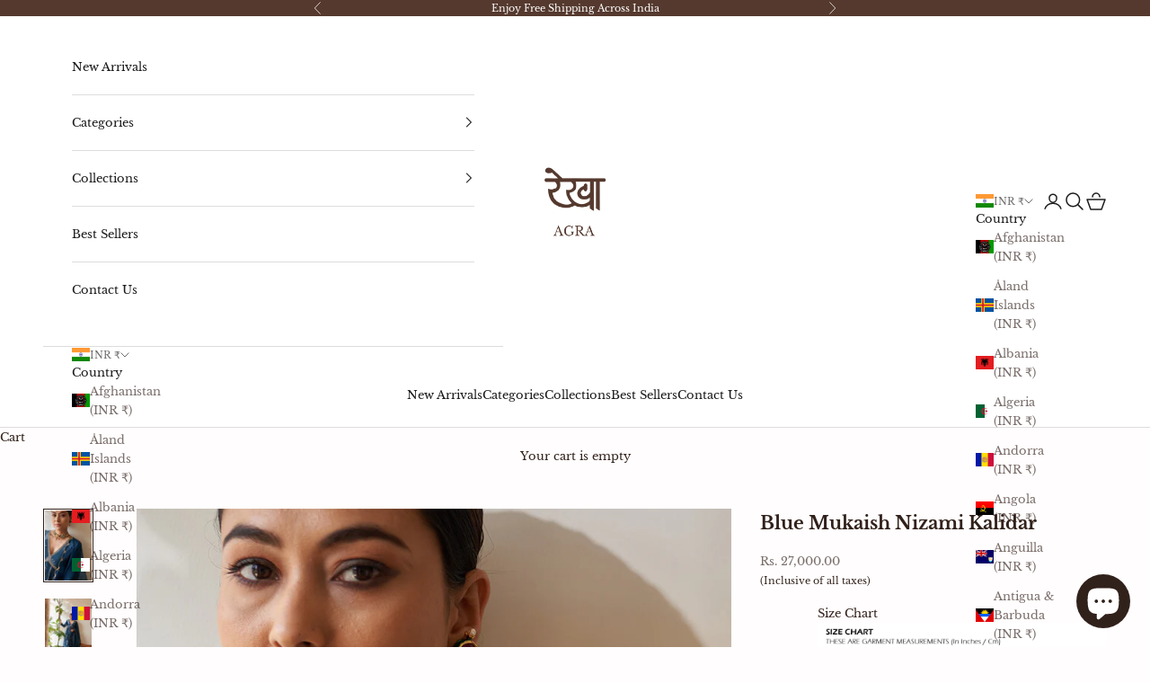

--- FILE ---
content_type: application/javascript
request_url: https://checkout.shopflo.co/stable/assets/react-router-dom-fD8Fgqt2.js
body_size: 606
content:
import{r as n,b as y,e as g,A as p,l as w,g as R}from"./react-core-BNiaJkyU.js";import{aV as T}from"./vendor-BQzYCAWr.js";(function(){try{var e=typeof window<"u"?window:typeof global<"u"?global:typeof globalThis<"u"?globalThis:typeof self<"u"?self:{},r=new e.Error().stack;r&&(e._sentryDebugIds=e._sentryDebugIds||{},e._sentryDebugIds[r]="87ab10e2-11e6-4c4e-9350-4c5d1c886379",e._sentryDebugIdIdentifier="sentry-dbid-87ab10e2-11e6-4c4e-9350-4c5d1c886379")}catch{}})();function f(e){return e===void 0&&(e=""),new URLSearchParams(typeof e=="string"||Array.isArray(e)||e instanceof URLSearchParams?e:Object.keys(e).reduce((r,t)=>{let a=e[t];return r.concat(Array.isArray(a)?a.map(s=>[t,s]):[[t,a]])},[]))}function v(e,r){let t=f(e);return r&&r.forEach((a,s)=>{t.has(s)||r.getAll(s).forEach(c=>{t.append(s,c)})}),t}const _="6";try{window.__reactRouterVersion=_}catch{}const E="startTransition",m=p[E];function F(e){let{basename:r,children:t,future:a,window:s}=e,c=n.useRef();c.current==null&&(c.current=T({window:s,v5Compat:!0}));let o=c.current,[i,u]=n.useState({action:o.action,location:o.location}),{v7_startTransition:l}=a||{},h=n.useCallback(d=>{l&&m?m(()=>u(d)):u(d)},[u,l]);return n.useLayoutEffect(()=>o.listen(h),[o,h]),n.useEffect(()=>w(a),[a]),n.createElement(R,{basename:r,children:t,location:i.location,navigationType:i.action,navigator:o,future:a})}var S;(function(e){e.UseScrollRestoration="useScrollRestoration",e.UseSubmit="useSubmit",e.UseSubmitFetcher="useSubmitFetcher",e.UseFetcher="useFetcher",e.useViewTransitionState="useViewTransitionState"})(S||(S={}));var b;(function(e){e.UseFetcher="useFetcher",e.UseFetchers="useFetchers",e.UseScrollRestoration="useScrollRestoration"})(b||(b={}));function P(e){let r=n.useRef(f(e)),t=n.useRef(!1),a=y(),s=n.useMemo(()=>v(a.search,t.current?null:r.current),[a.search]),c=g(),o=n.useCallback((i,u)=>{const l=f(typeof i=="function"?i(s):i);t.current=!0,c("?"+l,u)},[c,s]);return[s,o]}export{F as B,P as u};
//# sourceMappingURL=react-router-dom-fD8Fgqt2.js.map
